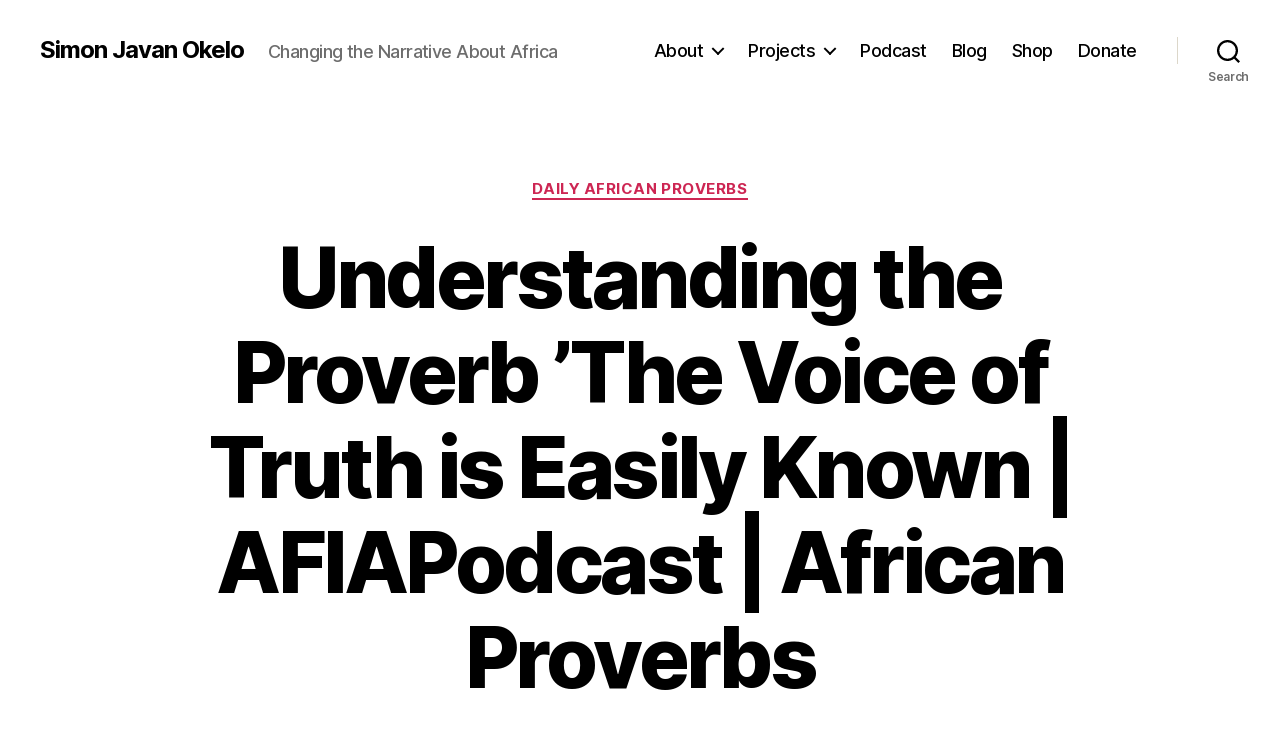

--- FILE ---
content_type: application/javascript; charset=UTF-8
request_url: https://www.podbean.com/cdn-cgi/challenge-platform/h/b/scripts/jsd/d251aa49a8a3/main.js?
body_size: 8191
content:
window._cf_chl_opt={AKGCx8:'b'};~function(w6,cs,cr,cl,ch,cg,ce,cE,w0,w2){w6=f,function(D,v,wl,w5,c,J){for(wl={D:157,v:332,c:301,J:208,X:308,n:296,F:218,x:187,V:200},w5=f,c=D();!![];)try{if(J=-parseInt(w5(wl.D))/1+parseInt(w5(wl.v))/2+-parseInt(w5(wl.c))/3+-parseInt(w5(wl.J))/4*(parseInt(w5(wl.X))/5)+-parseInt(w5(wl.n))/6+-parseInt(w5(wl.F))/7+-parseInt(w5(wl.x))/8*(-parseInt(w5(wl.V))/9),v===J)break;else c.push(c.shift())}catch(X){c.push(c.shift())}}(L,464836),cs=this||self,cr=cs[w6(155)],cl=null,ch=cY(),cg={},cg[w6(370)]='o',cg[w6(189)]='s',cg[w6(170)]='u',cg[w6(279)]='z',cg[w6(365)]='n',cg[w6(256)]='I',cg[w6(275)]='b',ce=cg,cs[w6(175)]=function(D,J,X,F,JH,Jb,Jo,wk,x,C,I,N,y,i,o){if(JH={D:250,v:166,c:142,J:339,X:288,n:339,F:177,x:233,V:183,C:169,k:281,I:355,N:361,y:216,i:254,o:264,b:289,H:207,P:289},Jb={D:224,v:355,c:255},Jo={D:312,v:329,c:329,J:150,X:280,n:366,F:188,x:192},wk=w6,x={'MsKmN':function(H,P){return H!==P},'VpFno':function(H,P){return H===P},'lrWhz':function(H,P,G,j){return H(P,G,j)},'XNISs':function(H,P){return H===P},'mzXno':wk(JH.D),'RrXeB':function(H,P){return H+P},'ymmqb':function(H,P){return H+P}},x[wk(JH.v)](null,J)||void 0===J)return F;for(C=cA(J),D[wk(JH.c)][wk(JH.J)]&&(C=C[wk(JH.X)](D[wk(JH.c)][wk(JH.n)](J))),C=D[wk(JH.F)][wk(JH.x)]&&D[wk(JH.V)]?D[wk(JH.F)][wk(JH.x)](new D[(wk(JH.V))](C)):function(H,wN,P){for(wN=wk,H[wN(Jb.D)](),P=0;P<H[wN(Jb.v)];H[P+1]===H[P]?H[wN(Jb.c)](P+1,1):P+=1);return H}(C),I='nAsAaAb'.split('A'),I=I[wk(JH.C)][wk(JH.k)](I),N=0;N<C[wk(JH.I)];y=C[N],i=x[wk(JH.N)](cO,D,J,y),I(i)?(o=x[wk(JH.y)]('s',i)&&!D[wk(JH.i)](J[y]),x[wk(JH.o)]===x[wk(JH.b)](X,y)?V(x[wk(JH.H)](X,y),i):o||V(x[wk(JH.P)](X,y),J[y])):V(X+y,i),N++);return F;function V(H,P,wI){if(wI=wk,x[wI(Jo.D)](wI(Jo.v),wI(Jo.c)))return X[wI(Jo.J)]()<J;else Object[wI(Jo.X)][wI(Jo.n)][wI(Jo.F)](F,P)||(F[P]=[]),F[P][wI(Jo.x)](H)}},cE=w6(161)[w6(257)](';'),w0=cE[w6(169)][w6(281)](cE),cs[w6(180)]=function(v,J,JU,wy,X,n,F,x,V,C){for(JU={D:212,v:230,c:323,J:212,X:355,n:355,F:230,x:359,V:192,C:351},wy=w6,X={},X[wy(JU.D)]=function(k,I){return k<I},X[wy(JU.v)]=function(k,I){return I===k},n=X,F=Object[wy(JU.c)](J),x=0;n[wy(JU.J)](x,F[wy(JU.X)]);x++)if(V=F[x],'f'===V&&(V='N'),v[V]){for(C=0;n[wy(JU.D)](C,J[F[x]][wy(JU.n)]);n[wy(JU.F)](-1,v[V][wy(JU.x)](J[F[x]][C]))&&(w0(J[F[x]][C])||v[V][wy(JU.V)]('o.'+J[F[x]][C])),C++);}else v[V]=J[F[x]][wy(JU.C)](function(k){return'o.'+k})},w2=function(XC,XV,Xn,XJ,Xc,XD,wi,c,J,X,n){return XC={D:350,v:300,c:283,J:291,X:277},XV={D:191,v:245,c:190,J:276,X:242,n:156,F:163,x:190,V:223,C:302,k:364,I:192,N:154,y:206,i:221,o:284,b:364,H:344,P:194,G:190,j:247,U:341,W:259,d:182,B:190,S:204,T:244,s:249,l:244,a:190,Q:323,M:327,z:355,K:368,R:269,Z:359,m:192,Y:352,h:351},Xn={D:145},XJ={D:355},Xc={D:360,v:330,c:202,J:355,X:244,n:280,F:366,x:188,V:366,C:188,k:280,I:366,N:188,y:285,i:294,o:344,b:192,H:306,P:320,G:302,j:227,U:304,W:185,d:171,B:194,S:302,T:294,s:171,l:192,a:302,Q:171,M:190,z:196,K:192,R:209,Z:190,m:341,Y:320,h:144,g:318,e:325,O:299,A:369,E:192,L0:259,L1:219,L2:192,L3:278,L4:194,L5:192,L6:376,L7:325,L8:192,L9:302,LL:242,Lf:194,LD:192,Lv:303,Lc:306,Lw:182},XD={D:251,v:146},wi=w6,c={'pibjq':wi(XC.D),'KiSjj':function(F,V){return F===V},'pOnUf':function(F,V){return F<V},'LiYoO':function(F,x){return F(x)},'SAWiH':function(F,V){return F>V},'fGefk':function(F,x){return F(x)},'IAkJT':wi(XC.v),'rOZUu':function(F,V){return V==F},'znPKD':function(F,V){return F-V},'PZAKI':function(F,V){return F<<V},'GVGbn':function(F,V){return V==F},'VeuHA':function(F,x){return F(x)},'MvnLo':function(F,V){return F-V},'XhHKo':function(F,V){return F>V},'XhMwh':function(F,V){return V|F},'Sqyvd':function(F,V){return F<<V},'mZdqG':function(F,V){return V==F},'qyOTv':function(F,x){return F(x)},'AqEwb':function(F,V){return F|V},'gZDTx':function(F,V){return F>V},'YInRF':function(F,V){return F<V},'KReWq':function(F,V){return F&V},'oYCXR':function(F,V){return F==V},'JbCVl':function(F,V){return F<V},'VjUVS':function(F,V){return F===V},'MrNOB':wi(XC.c),'QSHRJ':function(F,V){return F!=V},'lsnrQ':function(F,V){return V==F},'CtEeT':function(F,V){return F==V},'QZhkY':function(F,V){return V==F},'ugWGm':function(F,V){return V*F},'fIEAE':function(F,V){return V*F},'CPiSU':function(F,V){return V&F},'XujOy':function(F,x){return F(x)},'lUvrZ':function(F,V){return F&V},'peEdd':function(F,V){return F===V},'CLCeu':function(F,V){return F+V}},J=String[wi(XC.J)],X={'h':function(F,Xf,wo,x,V){return Xf={D:251,v:173,c:239,J:380,X:231,n:244},wo=wi,x={},x[wo(XD.D)]=c[wo(XD.v)],V=x,null==F?'':X.g(F,6,function(C,wb){if(wb=wo,V[wb(Xf.D)]===wb(Xf.v))c[wb(Xf.c)](wb(Xf.J),J);else return wb(Xf.X)[wb(Xf.n)](C)})},'g':function(F,x,V,wH,C,I,N,y,i,o,H,P,G,j,U,W,B,Xv,S){if(wH=wi,c[wH(Xc.D)](wH(Xc.v),wH(Xc.c)))return![];else{if(F==null)return'';for(I={},N={},y='',i=2,o=3,H=2,P=[],G=0,j=0,U=0;U<F[wH(Xc.J)];U+=1)if(W=F[wH(Xc.X)](U),Object[wH(Xc.n)][wH(Xc.F)][wH(Xc.x)](I,W)||(I[W]=o++,N[W]=!0),B=y+W,Object[wH(Xc.n)][wH(Xc.V)][wH(Xc.C)](I,B))y=B;else{if(Object[wH(Xc.k)][wH(Xc.I)][wH(Xc.N)](N,y)){if(wH(Xc.y)!==wH(Xc.y))return Xv={D:231,v:244},null==J?'':X.g(i,6,function(Q,wP){return wP=wH,wP(Xv.D)[wP(Xv.v)](Q)});else{if(256>y[wH(Xc.i)](0)){for(C=0;c[wH(Xc.o)](C,H);G<<=1,j==x-1?(j=0,P[wH(Xc.b)](c[wH(Xc.H)](V,G)),G=0):j++,C++);for(S=y[wH(Xc.i)](0),C=0;c[wH(Xc.P)](8,C);G=1&S|G<<1,j==x-1?(j=0,P[wH(Xc.b)](c[wH(Xc.G)](V,G)),G=0):j++,S>>=1,C++);}else if(c[wH(Xc.j)]===wH(Xc.U))J(wH(Xc.W));else{for(S=1,C=0;C<H;G=S|G<<1.4,c[wH(Xc.d)](j,c[wH(Xc.B)](x,1))?(j=0,P[wH(Xc.b)](c[wH(Xc.S)](V,G)),G=0):j++,S=0,C++);for(S=y[wH(Xc.T)](0),C=0;16>C;G=1.31&S|G<<1,c[wH(Xc.s)](j,x-1)?(j=0,P[wH(Xc.l)](c[wH(Xc.a)](V,G)),G=0):j++,S>>=1,C++);}i--,c[wH(Xc.Q)](0,i)&&(i=Math[wH(Xc.M)](2,H),H++),delete N[y]}}else for(S=I[y],C=0;C<H;G=c[wH(Xc.z)](G,1)|1.28&S,x-1==j?(j=0,P[wH(Xc.K)](V(G)),G=0):j++,S>>=1,C++);y=(i--,c[wH(Xc.R)](0,i)&&(i=Math[wH(Xc.Z)](2,H),H++),I[B]=o++,c[wH(Xc.m)](String,W))}if(''!==y){if(Object[wH(Xc.n)][wH(Xc.V)][wH(Xc.x)](N,y)){if(c[wH(Xc.Y)](256,y[wH(Xc.T)](0))){for(C=0;c[wH(Xc.o)](C,H);G<<=1,j==c[wH(Xc.h)](x,1)?(j=0,P[wH(Xc.b)](V(G)),G=0):j++,C++);for(S=y[wH(Xc.i)](0),C=0;c[wH(Xc.g)](8,C);G=c[wH(Xc.e)](c[wH(Xc.O)](G,1),1&S),c[wH(Xc.A)](j,x-1)?(j=0,P[wH(Xc.E)](c[wH(Xc.L0)](V,G)),G=0):j++,S>>=1,C++);}else{for(S=1,C=0;C<H;G=c[wH(Xc.L1)](G<<1.03,S),j==c[wH(Xc.h)](x,1)?(j=0,P[wH(Xc.L2)](c[wH(Xc.m)](V,G)),G=0):j++,S=0,C++);for(S=y[wH(Xc.T)](0),C=0;c[wH(Xc.L3)](16,C);G=c[wH(Xc.L1)](G<<1,1&S),j==c[wH(Xc.L4)](x,1)?(j=0,P[wH(Xc.L5)](c[wH(Xc.a)](V,G)),G=0):j++,S>>=1,C++);}i--,0==i&&(i=Math[wH(Xc.Z)](2,H),H++),delete N[y]}else for(S=I[y],C=0;c[wH(Xc.L6)](C,H);G=c[wH(Xc.L7)](G<<1,S&1.22),j==c[wH(Xc.B)](x,1)?(j=0,P[wH(Xc.L8)](c[wH(Xc.L9)](V,G)),G=0):j++,S>>=1,C++);i--,i==0&&H++}for(S=2,C=0;c[wH(Xc.L6)](C,H);G=G<<1|c[wH(Xc.LL)](S,1),j==c[wH(Xc.Lf)](x,1)?(j=0,P[wH(Xc.LD)](c[wH(Xc.m)](V,G)),G=0):j++,S>>=1,C++);for(;;)if(G<<=1,c[wH(Xc.Lv)](j,x-1)){P[wH(Xc.LD)](c[wH(Xc.Lc)](V,G));break}else j++;return P[wH(Xc.Lw)]('')}},'j':function(F,Xw,wG){return Xw={D:294},wG=wi,null==F?'':F==''?null:X.i(F[wG(XJ.D)],32768,function(x,wj){return wj=wG,F[wj(Xw.D)](x)})},'i':function(F,x,V,XX,wd,C,I,N,y,i,o,H,P,G,j,U,W,B,T,S,Q,M,z,K){if(XX={D:206},wd=wi,C={'lxwOY':function(s,Q,wU){return wU=f,c[wU(XX.D)](s,Q)},'YKWRG':function(s,Q,wW){return wW=f,c[wW(Xn.D)](s,Q)},'WzKmq':function(s,Q){return Q===s},'SzwCK':function(s,Q){return s+Q}},wd(XV.D)!==c[wd(XV.v)]){for(I=[],N=4,y=4,i=3,o=[],G=V(0),j=x,U=1,H=0;3>H;I[H]=H,H+=1);for(W=0,B=Math[wd(XV.c)](2,2),P=1;c[wd(XV.J)](P,B);S=c[wd(XV.X)](G,j),j>>=1,c[wd(XV.n)](0,j)&&(j=x,G=V(U++)),W|=(0<S?1:0)*P,P<<=1);switch(W){case 0:for(W=0,B=Math[wd(XV.c)](2,8),P=1;B!=P;S=j&G,j>>=1,c[wd(XV.F)](0,j)&&(j=x,G=V(U++)),W|=P*(0<S?1:0),P<<=1);T=J(W);break;case 1:for(W=0,B=Math[wd(XV.x)](2,16),P=1;P!=B;S=j&G,j>>=1,c[wd(XV.V)](0,j)&&(j=x,G=c[wd(XV.C)](V,U++)),W|=c[wd(XV.k)](0<S?1:0,P),P<<=1);T=c[wd(XV.C)](J,W);break;case 2:return''}for(H=I[3]=T,o[wd(XV.I)](T);;){if(U>F)return'';for(W=0,B=Math[wd(XV.x)](2,i),P=1;c[wd(XV.J)](P,B);S=j&G,j>>=1,0==j&&(j=x,G=V(U++)),W|=c[wd(XV.N)](c[wd(XV.y)](0,S)?1:0,P),P<<=1);switch(T=W){case 0:for(W=0,B=Math[wd(XV.x)](2,8),P=1;c[wd(XV.J)](P,B);S=c[wd(XV.i)](G,j),j>>=1,0==j&&(j=x,G=c[wd(XV.o)](V,U++)),W|=c[wd(XV.b)](c[wd(XV.H)](0,S)?1:0,P),P<<=1);I[y++]=J(W),T=c[wd(XV.P)](y,1),N--;break;case 1:for(W=0,B=Math[wd(XV.G)](2,16),P=1;B!=P;S=c[wd(XV.j)](G,j),j>>=1,0==j&&(j=x,G=c[wd(XV.U)](V,U++)),W|=(0<S?1:0)*P,P<<=1);I[y++]=c[wd(XV.W)](J,W),T=y-1,N--;break;case 2:return o[wd(XV.d)]('')}if(N==0&&(N=Math[wd(XV.B)](2,i),i++),I[T])T=I[T];else if(c[wd(XV.S)](T,y))T=H+H[wd(XV.T)](0);else return null;o[wd(XV.I)](T),I[y++]=c[wd(XV.s)](H,T[wd(XV.l)](0)),N--,H=T,0==N&&(N=Math[wd(XV.a)](2,i),i++)}}else for(Q=N[wd(XV.Q)](y),M=0;C[wd(XV.M)](M,Q[wd(XV.z)]);M++)if(z=Q[M],C[wd(XV.K)]('f',z)&&(z='N'),B[z]){for(K=0;K<S[Q[M]][wd(XV.z)];C[wd(XV.R)](-1,T[z][wd(XV.Z)](s[Q[M]][K]))&&(V(j[Q[M]][K])||Q[z][wd(XV.m)](C[wd(XV.Y)]('o.',M[Q[M]][K]))),K++);}else z[z]=K[Q[M]][wd(XV.h)](function(O){return'o.'+O})}},n={},n[wi(XC.X)]=X.h,n}(),w3();function cZ(J0,wc,D,v,c,J,X,n){for(J0={D:226,v:257,c:336,J:228,X:314,n:379},wc=w6,D={'uxdqf':function(F,V){return F>V},'dFUva':function(F){return F()}},v=wc(J0.D)[wc(J0.v)]('|'),c=0;!![];){switch(v[c++]){case'0':J=Math[wc(J0.c)](Date[wc(J0.J)]()/1e3);continue;case'1':X=3600;continue;case'2':if(D[wc(J0.X)](J-n,X))return![];continue;case'3':n=D[wc(J0.n)](cR);continue;case'4':return!![]}break}}function w4(J,X,Xd,wr,n,F,x,V){if(Xd={D:345,v:290,c:266,J:315,X:151,n:252,F:354,x:324,V:362,C:290,k:211,I:210,N:266,y:168,i:348},wr=w6,n={},n[wr(Xd.D)]=wr(Xd.v),n[wr(Xd.c)]=wr(Xd.J),F=n,!J[wr(Xd.X)]){if(wr(Xd.n)!==wr(Xd.n))J(X,n);else return}X===F[wr(Xd.D)]?(x={},x[wr(Xd.F)]=F[wr(Xd.c)],x[wr(Xd.x)]=J.r,x[wr(Xd.V)]=wr(Xd.C),cs[wr(Xd.k)][wr(Xd.I)](x,'*')):(V={},V[wr(Xd.F)]=F[wr(Xd.N)],V[wr(Xd.x)]=J.r,V[wr(Xd.V)]=wr(Xd.y),V[wr(Xd.i)]=X,cs[wr(Xd.k)][wr(Xd.I)](V,'*'))}function cM(wZ,wL,D){return wZ={D:270,v:322},wL=w6,D={'HGoiM':function(v,c){return v!==c},'SHeaj':function(v){return v()}},D[wL(wZ.D)](D[wL(wZ.v)](cQ),null)}function f(D,v,c,w){return D=D-141,c=L(),w=c[D],w}function cK(D,wu,wD){return wu={D:150},wD=w6,Math[wD(wu.D)]()<D}function cQ(wz,w9,v,c,J,X){return wz={D:307,v:367,c:365},w9=w6,v={},v[w9(wz.D)]=function(n,F){return F!==n},c=v,J=cs[w9(wz.v)],!J?null:(X=J.i,c[w9(wz.D)](typeof X,w9(wz.c))||X<30)?null:X}function cA(D,JC,wC,v){for(JC={D:288,v:323,c:201},wC=w6,v=[];null!==D;v=v[wC(JC.D)](Object[wC(JC.v)](D)),D=Object[wC(JC.c)](D));return v}function ca(v,wQ,wa,w7,c,J,X){wQ={D:220,v:338,c:141},wa={D:220},w7=w6,c={},c[w7(wQ.D)]=w7(wQ.v),J=c,X=w1(),cm(X.r,function(n,w8){w8=w7,typeof v===J[w8(wa.D)]&&v(n),cz()}),X.e&&cp(w7(wQ.c),X.e)}function w1(Jd,wq,c,J,X,n,F,x,V,C){c=(Jd={D:310,v:236,c:197,J:331,X:257,n:167,F:340,x:143,V:347,C:273,k:263,I:160,N:148,y:282,i:179,o:335,b:143,H:268,P:198},wq=w6,{'UEQBy':wq(Jd.D),'zWbSd':wq(Jd.v),'rfIMY':function(k,I,N,y,i){return k(I,N,y,i)},'qFHfh':wq(Jd.c)});try{for(J=c[wq(Jd.J)][wq(Jd.X)]('|'),X=0;!![];){switch(J[X++]){case'0':n=x[wq(Jd.n)];continue;case'1':x[wq(Jd.F)]='-1';continue;case'2':F={};continue;case'3':cr[wq(Jd.x)][wq(Jd.V)](x);continue;case'4':F=pRIb1(n,n[c[wq(Jd.C)]]||n[wq(Jd.k)],'n.',F);continue;case'5':x=cr[wq(Jd.I)](wq(Jd.N));continue;case'6':return V={},V.r=F,V.e=null,V;case'7':F=c[wq(Jd.y)](pRIb1,n,n,'',F);continue;case'8':x[wq(Jd.i)]=wq(Jd.o);continue;case'9':cr[wq(Jd.b)][wq(Jd.H)](x);continue;case'10':F=pRIb1(n,x[c[wq(Jd.P)]],'d.',F);continue}break}}catch(k){return C={},C.r={},C.e=k,C}}function cO(D,J,X,JV,wV,n,F,x){n=(JV={D:370,v:295,c:338,J:349,X:309,n:297,F:184,x:338,V:373,C:346,k:158,I:177,N:265,y:159,i:378,o:195},wV=w6,{'ImvCc':function(V){return V()},'EhaMz':function(V,C){return C==V},'EOtMA':wV(JV.D),'UsWPQ':wV(JV.v),'VriDP':function(V,C){return C===V},'ZkjeW':wV(JV.c),'sUwKB':function(V,C,k){return V(C,k)}});try{F=J[X]}catch(V){return'i'}if(null==F)return F===void 0?'u':'x';if(n[wV(JV.J)](n[wV(JV.X)],typeof F))try{if(wV(JV.v)!==n[wV(JV.n)]){if(!F){if(N=!![],!n[wV(JV.F)](y))return;i(function(j){H(P,j)})}}else if(wV(JV.x)==typeof F[wV(JV.V)])return wV(JV.C)!==wV(JV.k)?(F[wV(JV.V)](function(){}),'p'):null}catch(I){}return D[wV(JV.I)][wV(JV.N)](F)?'a':F===D[wV(JV.I)]?'D':n[wV(JV.y)](!0,F)?'T':n[wV(JV.y)](!1,F)?'F':(x=typeof F,n[wV(JV.i)]==x?n[wV(JV.o)](cu,D,F)?'N':'f':ce[x]||'?')}function cm(D,v,J9,J8,J7,J6,ww,c,J,X,n){J9={D:363,v:152,c:293,J:164,X:367,n:238,F:260,x:305,V:261,C:328,k:333,I:271,N:174,y:151,i:374,o:149,b:258,H:321,P:214,G:214,j:311,U:214,W:151,d:358,B:277,S:272},J8={D:185},J7={D:313,v:225,c:246,J:290,X:298,n:172,F:338,x:267,V:372,C:287},J6={D:240},ww=w6,c={'tHWMO':ww(J9.D),'XKTqP':function(F,x){return F(x)},'nBDpF':function(F,V){return F<V},'kWjwK':function(F,x){return F(x)},'vhvRX':ww(J9.v),'yfnwp':function(F,V){return F+V},'rswma':ww(J9.c),'hMhaV':ww(J9.J),'Zjwtp':function(F){return F()}},J=cs[ww(J9.X)],console[ww(J9.n)](cs[ww(J9.F)]),X=new cs[(ww(J9.x))](),X[ww(J9.V)](c[ww(J9.C)],ww(J9.k)+cs[ww(J9.F)][ww(J9.I)]+ww(J9.N)+J.r),J[ww(J9.y)]&&(X[ww(J9.D)]=5e3,X[ww(J9.i)]=function(wJ){wJ=ww,v(c[wJ(J6.D)])}),X[ww(J9.o)]=function(wX){wX=ww,X[wX(J7.D)]>=200&&c[wX(J7.v)](X[wX(J7.D)],300)?c[wX(J7.c)](v,wX(J7.J)):wX(J7.X)===c[wX(J7.n)]?(typeof X===wX(J7.F)&&c[wX(J7.x)](V,C),x()):v(c[wX(J7.V)](c[wX(J7.C)],X[wX(J7.D)]))},X[ww(J9.b)]=function(wn){wn=ww,v(wn(J8.D))},n={'t':c[ww(J9.H)](cR),'lhr':cr[ww(J9.P)]&&cr[ww(J9.G)][ww(J9.j)]?cr[ww(J9.U)][ww(J9.j)]:'','api':J[ww(J9.W)]?!![]:![],'c':c[ww(J9.H)](cM),'payload':D},X[ww(J9.d)](w2[ww(J9.B)](JSON[ww(J9.S)](n)))}function cu(v,c,Jw,wx,J,X){return Jw={D:353,v:153,c:280,J:334,X:188,n:359,F:375},wx=w6,J={},J[wx(Jw.D)]=function(n,F){return n instanceof F},X=J,X[wx(Jw.D)](c,v[wx(Jw.v)])&&0<v[wx(Jw.v)][wx(Jw.c)][wx(Jw.J)][wx(Jw.X)](c)[wx(Jw.n)](wx(Jw.F))}function cY(JL,wt){return JL={D:292},wt=w6,crypto&&crypto[wt(JL.D)]?crypto[wt(JL.D)]():''}function cp(X,n,Jv,wF,F,x,V,C,k,I,N,y,i,o){if(Jv={D:317,v:326,c:333,J:215,X:181,n:203,F:229,x:367,V:326,C:260,k:271,I:215,N:342,y:305,i:261,o:164,b:363,H:374,P:199,G:260,j:199,U:253,W:253,d:235,B:235,S:213,T:260,s:357,l:286,a:147,Q:248,M:354,z:377,K:358,R:277},wF=w6,F={},F[wF(Jv.D)]=function(b,H){return b+H},F[wF(Jv.v)]=wF(Jv.c),F[wF(Jv.J)]=wF(Jv.X),x=F,!cK(0))return![];C=(V={},V[wF(Jv.n)]=X,V[wF(Jv.F)]=n,V);try{k=cs[wF(Jv.x)],I=x[wF(Jv.D)](x[wF(Jv.V)]+cs[wF(Jv.C)][wF(Jv.k)],x[wF(Jv.I)])+k.r+wF(Jv.N),N=new cs[(wF(Jv.y))](),N[wF(Jv.i)](wF(Jv.o),I),N[wF(Jv.b)]=2500,N[wF(Jv.H)]=function(){},y={},y[wF(Jv.P)]=cs[wF(Jv.G)][wF(Jv.j)],y[wF(Jv.U)]=cs[wF(Jv.G)][wF(Jv.W)],y[wF(Jv.d)]=cs[wF(Jv.C)][wF(Jv.B)],y[wF(Jv.S)]=cs[wF(Jv.T)][wF(Jv.s)],y[wF(Jv.l)]=ch,i=y,o={},o[wF(Jv.a)]=C,o[wF(Jv.Q)]=i,o[wF(Jv.M)]=wF(Jv.z),N[wF(Jv.K)](w2[wF(Jv.R)](o))}catch(b){}}function cR(wO,wv,D){return wO={D:367,v:336},wv=w6,D=cs[wv(wO.D)],Math[wv(wO.v)](+atob(D.t))}function cz(we,wf,D,v){if(we={D:165,v:205,c:193,J:234},wf=w6,D={'nYOsZ':function(c){return c()},'ZzJPK':function(c,J){return J===c},'Censl':function(c,J){return c(J)},'onOCs':function(c,J,X){return c(J,X)}},v=D[wf(we.D)](cQ),D[wf(we.v)](v,null))return;cl=(cl&&D[wf(we.c)](clearTimeout,cl),D[wf(we.J)](setTimeout,function(){ca()},1e3*v))}function w3(XW,XU,XG,XP,wB,D,v,c,J,x,X){if(XW={D:243,v:343,c:262,J:367,X:237,n:217,F:243,x:337,V:371,C:239,k:232,I:319,N:380,y:316,i:192,o:176,b:294,H:178,P:274,G:192,j:241},XU={D:222,v:217,c:356,J:241},XG={D:162},XP={D:186},wB=w6,D={'xQRhz':function(n){return n()},'MuQVc':function(n,F){return n<F},'rsFxH':function(n,F){return n(F)},'uOJpB':function(n,F){return n|F},'RawQn':function(n,F){return n==F},'Xezbd':function(n){return n()},'gMHTD':wB(XW.D),'kHqJy':function(n,F){return n!==F},'Abkpc':function(n,F){return n===F},'VlyxA':wB(XW.v),'pRmYz':wB(XW.c)},v=cs[wB(XW.J)],!v)return;if(!cZ())return;if(c=![],J=function(wS,n){if(wS=wB,n={'ADMHa':function(F,x,V){return F(x,V)}},!c){if(c=!![],!D[wS(XG.D)](cZ))return;ca(function(F,wT){wT=wS,n[wT(XP.D)](w4,v,F)})}},D[wB(XW.X)](cr[wB(XW.n)],wB(XW.F))){if(D[wB(XW.x)](wB(XW.V),wB(XW.V)))J();else return'i'}else if(cs[wB(XW.C)]){if(D[wB(XW.k)]!==D[wB(XW.I)])cr[wB(XW.C)](wB(XW.N),J);else{for(s=0;D[wB(XW.y)](l,a);M<<=1,z==K-1?(R=0,Z[wB(XW.i)](D[wB(XW.o)](m,Y)),h=0):g++,Q++);for(x=e[wB(XW.b)](0),O=0;8>A;L0=D[wB(XW.H)](L1<<1,1&x),D[wB(XW.P)](L2,L3-1)?(L4=0,L5[wB(XW.G)](L6(L7)),L8=0):L9++,x>>=1,E++);}}else X=cr[wB(XW.j)]||function(){},cr[wB(XW.j)]=function(ws){ws=wB,D[ws(XU.D)](X),cr[ws(XU.v)]!==D[ws(XU.c)]&&(cr[ws(XU.J)]=X,J())}}function L(XB){return XB='onload,random,api,OSFfA,Function,fIEAE,document,lsnrQ,135427FXwyMe,FXhze,VriDP,createElement,_cf_chl_opt;JJgc4;PJAn2;kJOnV9;IWJi4;OHeaY1;DqMg0;FKmRv9;LpvFx1;cAdz2;PqBHf2;nFZCC5;ddwW5;pRIb1;rxvNi8;RrrrA2;erHi9,xQRhz,CtEeT,POST,nYOsZ,VpFno,contentWindow,error,includes,undefined,rOZUu,vhvRX,xLIUu,/jsd/oneshot/d251aa49a8a3/0.5014067659225975:1768803074:izltFD0QatwtpZNh3Z8M7TjqIlUfl2mDL_yFyMNleMs/,pRIb1,rsFxH,Array,uOJpB,style,rxvNi8,/b/ov1/0.5014067659225975:1768803074:izltFD0QatwtpZNh3Z8M7TjqIlUfl2mDL_yFyMNleMs/,join,Set,ImvCc,xhr-error,ADMHa,72sqnlcF,call,string,pow,iDmFy,push,Censl,znPKD,sUwKB,PZAKI,contentDocument,qFHfh,CnwA5,2309526uxQhbz,getPrototypeOf,IdYcZ,AdeF3,peEdd,ZzJPK,JbCVl,ymmqb,559148ThwVxb,GVGbn,postMessage,parent,EgJtw,pkLOA2,location,IJhxA,XNISs,readyState,3559171XjFTOq,AqEwb,HAQtk,CPiSU,Xezbd,QZhkY,sort,nBDpF,1|3|0|2|4,IAkJT,now,TYlZ6,sNMzR,lmiRYfCLBc4+Utwp$FobD59HQZvXxKGy-6JjhO7sqP8nVAT0grzW3deEu1kNIM2Sa,VlyxA,from,onOCs,LRmiB4,clientInformation,kHqJy,log,addEventListener,tHWMO,onreadystatechange,KReWq,loading,charAt,MrNOB,kWjwK,lUvrZ,chctx,CLCeu,d.cookie,JaeNU,WpMKF,SSTpq3,isNaN,splice,bigint,split,onerror,qyOTv,_cf_chl_opt,open,RJzvq,navigator,mzXno,isArray,oRCaI,XKTqP,appendChild,WzKmq,HGoiM,AKGCx8,stringify,zWbSd,RawQn,boolean,QSHRJ,JEsKhfCXsLKU,gZDTx,symbol,prototype,bind,rfIMY,yVdDd,XujOy,RVePa,JBxy9,rswma,concat,RrXeB,success,fromCharCode,randomUUID,http-code:,charCodeAt,iknyZ,4080696bdSvgX,UsWPQ,xThZT,Sqyvd,BmyKX,2647734lrUxyU,fGefk,oYCXR,fEVnu,XMLHttpRequest,LiYoO,EznRC,5qxyGrD,EOtMA,5|8|1|9|0|2|7|4|10|3|6,href,MsKmN,status,uxdqf,cloudflare-invisible,MuQVc,Jpevq,XhHKo,pRmYz,SAWiH,Zjwtp,SHeaj,keys,sid,XhMwh,rkBAi,lxwOY,hMhaV,SmVpq,mEAtJ,UEQBy,1003342PigLie,/cdn-cgi/challenge-platform/h/,toString,display: none,floor,Abkpc,function,getOwnPropertyNames,tabIndex,VeuHA,/invisible/jsd,rdLxS,pOnUf,FflzY,ZfZUK,removeChild,detail,EhaMz,KuQOU,map,SzwCK,Szyyb,source,length,gMHTD,aUjz8,send,indexOf,KiSjj,lrWhz,event,timeout,ugWGm,number,hasOwnProperty,__CF$cv$params,YKWRG,mZdqG,object,gzuDv,yfnwp,catch,ontimeout,[native code],YInRF,jsd,ZkjeW,dFUva,DOMContentLoaded,error on cf_chl_props,Object,body,MvnLo,VjUVS,pibjq,errorInfoObject,iframe'.split(','),L=function(){return XB},L()}}()